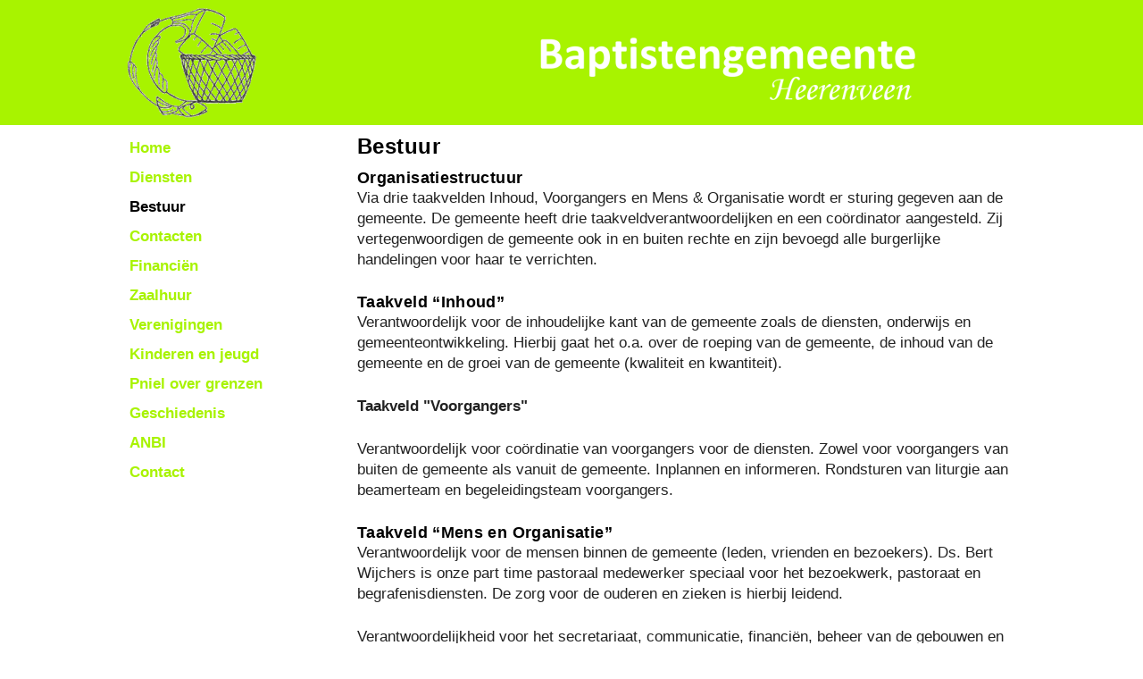

--- FILE ---
content_type: text/html; charset=UTF-8
request_url: https://pniel-baptisten.nl/bestuur.php
body_size: 3940
content:
<!DOCTYPE html>
<html lang="nl">
<head>
  <meta name="viewport" content="width=device-width, initial-scale=1.0">
  <title>Bestuur | Kerkgebouw Pniël, Baptistengemeente Heerenveen, Friesland</title>
  <link rel="stylesheet" href="css/normalize.min.css">
  <link rel="stylesheet" href="css/skeleton.min.css">
  <link rel="stylesheet" href="pniel-rd-stijl.css">
  <script src="email.js"></script>
</head>
<body>
  <div class="container">
    <div class="row">
      <div class="twelve columns">
	    <div id="topbar">
	      <ul>
  <li><a href="tel:+31513622159"><img src="images/phone01.png" width="50" height="50" alt=""></a></li>
  <li><script>writeaddresst()</script></li>
  <li><a href="https://maps.google.com?q=Leliestraat+3,+8441+DD,+Heerenveen"><img src="images/locatie01.png" width="50" height="50" alt=""></a></li>
</ul>		</div>
      </div>
    </div>
  </div>
<header>
  <div class="container">
    <div class="row">
      <div class="four columns">
	    <div id="logo">
	      <a href="https://pniel-baptisten.nl"><img src="logos/logo002.png" width="150" height="130" alt=""></a>
	    </div>
	  </div>
	  <div class="eight columns">
	    <div id="imgrwd">
	      <img src="images/hdr-bap-02.png" width="450" height="81" alt="">		</div>
      </div>
    </div>
  </div>
</header>
<main>
  <div class="container">
    <div class="row">
      <div class="three columns">
      <nav>
		<ul id="menu" class="navbar">
  <li><a class="unsel" href="index.php">Home</a>
  <li><a class="unsel" href="diensten.php">Diensten</a>
  <li><a class="select" href="bestuur.php">Bestuur</a>
  <li><a class="unsel" href="contacten.php">Contacten</a>
 
  <li><a class="unsel" href="financien.php">Financi&euml;n</a>
  <li><a class="unsel" href="zaalhuur.php">Zaalhuur</a>
 
  <li><a class="unsel" href="verenigingen.php">Verenigingen</a>
  <li><a class="unsel" href="kinderen-en-jeugd.php">Kinderen en jeugd</a>
  <li><a class="unsel" href="pniel-over-grenzen.php">Pniel over grenzen</a>
  <li><a class="unsel" href="geschiedenis.php">Geschiedenis</a>
  <li><a class="unsel" href="anbi.php">ANBI</a>
  <li><a class="unsel" href="contact.php">Contact</a>
</ul>
	  </nav>
    </div>
    <div class="nine columns">
	  <div id="main">
	   <article>
                <h1>Bestuur</h1>
<h2>Organisatiestructuur</h2>
<p>Via drie taakvelden Inhoud, Voorgangers en Mens &amp; Organisatie wordt er sturing gegeven aan de gemeente. De gemeente heeft drie taakveldverantwoordelijken en een co&ouml;rdinator aangesteld. Zij vertegenwoordigen de gemeente ook in en buiten rechte en zijn bevoegd alle burgerlijke handelingen voor haar te verrichten.</p>
<h2>Taakveld &ldquo;Inhoud&rdquo;</h2>
<p>Verantwoordelijk voor de inhoudelijke kant van de gemeente zoals de diensten, onderwijs en gemeenteontwikkeling. Hierbij gaat het o.a. over de roeping van de gemeente, de inhoud van de gemeente en de groei van de gemeente (kwaliteit en kwantiteit).</p>
<p><strong>Taakveld "Voorgangers"</strong></p>
<p>Verantwoordelijk voor co&ouml;rdinatie van voorgangers voor de diensten. Zowel voor voorgangers van buiten de gemeente als vanuit de gemeente. Inplannen en informeren. Rondsturen van liturgie aan beamerteam en begeleidingsteam voorgangers.</p>
<h2>Taakveld &ldquo;Mens en Organisatie&rdquo;</h2>
<p>Verantwoordelijk voor de mensen binnen de gemeente (leden, vrienden en bezoekers). Ds. Bert Wijchers is onze part time pastoraal medewerker speciaal voor het bezoekwerk, pastoraat en begrafenisdiensten. De zorg voor de ouderen en zieken is hierbij leidend.</p>
<p>Verantwoordelijkheid voor het secretariaat, communicatie, financi&euml;n, beheer van de gebouwen en inventaris alsmede structuur en organisatie van de gemeente.</p>
<h2>Co&ouml;rdinator</h2>
<p>Om tot een goede samenwerking en afstemming te komen binnen de taakvelden en tussen de taakvelden onderling is er een co&ouml;rdinator aangesteld die het geheel overziet en bij elkaar brengt.</p>
<h2>Samenstelling:</h2>
<p>Taakveld Inhoud: Janny Geertsma</p>
<p>Taakveld Voorgangers: Ine Holterman</p>
<p>Taakveld Mens en Organisatie: Jos Gerritsen</p>
<p>Co&ouml;rdinator: Jos Gerritsen</p>        	   </article>
	  </div>
    </div>
  </div><!-- end row -->
</div><!-- end container -->
</main>
<footer>
  <div class="container">
    <div class="row">
    		<div class="four columns">
		  <div class="info">
	 	    <h2>Locatie</h2>
	        <div>Kerkgebouw Pniël<br>
			Leliestraat 3-5<br>
			8441 DD Heerenveen<br>
			T: 0513 626 638<br>
			E: <script>writeaddress_ftr()</script></div>
		  </div>
		</div>
        <div class="four columns">
		  <div class="info">
	        <h2>AVG</h2>
			<div><a class="ftr" href="privacy.php">privacy-statement</a></div>
		  </div>
        </div>
        <div class="four columns">
		  <div class="info">
	        <h2>Diensten</h2>
			<div>Elke zondag 10:00 uur  in kerkgebouw Pniël te Heerenveen.</div>
		  </div>
        </div>
    </div><!-- end row --> 
  </div><!-- end container -->
</footer>
<!-- End Document -->
    <link rel="stylesheet" href="slicknav/slicknav.css">
  <script src="https://cdnjs.cloudflare.com/ajax/libs/modernizr/2.6.2/modernizr.min.js"></script>
  <script src="https://ajax.googleapis.com/ajax/libs/jquery/3.3.1/jquery.min.js"></script>
  <script>
  !function(e,n,t){function a(n,t){this.element=n,this.settings=e.extend({},i,t),this._defaults=i,this._name=s,this.init()}var i={label:"MENU",duplicate:!0,duration:200,easingOpen:"swing",easingClose:"swing",closedSymbol:"&#9658;",openedSymbol:"&#9660;",prependTo:"body",appendTo:"",parentTag:"a",closeOnClick:!1,allowParentLinks:!0,nestedParentLinks:!0,showChildren:!1,removeIds:!1,removeClasses:!1,removeStyles:!1,brand:"",init:function(){},beforeOpen:function(){},beforeClose:function(){},afterOpen:function(){},afterClose:function(){}},s="slicknav",l="slicknav";a.prototype.init=function(){var t,a,i=this,s=e(this.element),o=this.settings;if(o.duplicate?(i.mobileNav=s.clone(),i.mobileNav.removeAttr("id"),i.mobileNav.find("*").each(function(n,t){e(t).removeAttr("id")})):(i.mobileNav=s,i.mobileNav.removeAttr("id"),i.mobileNav.find("*").each(function(n,t){e(t).removeAttr("id")})),o.removeClasses&&(i.mobileNav.removeAttr("class"),i.mobileNav.find("*").each(function(n,t){e(t).removeAttr("class")})),o.removeStyles&&(i.mobileNav.removeAttr("style"),i.mobileNav.find("*").each(function(n,t){e(t).removeAttr("style")})),t=l+"_icon",""===o.label&&(t+=" "+l+"_no-text"),"a"==o.parentTag&&(o.parentTag='a href="#"'),i.mobileNav.attr("class",l+"_nav"),a=e('<div class="'+l+'_menu"></div>'),""!==o.brand){var r=e('<div class="'+l+'_brand">'+o.brand+"</div>");e(a).append(r)}i.btn=e(["<"+o.parentTag+' aria-haspopup="true" tabindex="0" class="'+l+"_btn "+l+'_collapsed">','<span class="'+l+'_menutxt">'+o.label+"</span>",'<span class="'+t+'">','<span class="'+l+'_icon-bar"></span>','<span class="'+l+'_icon-bar"></span>','<span class="'+l+'_icon-bar"></span>',"</span>","</"+o.parentTag+">"].join("")),e(a).append(i.btn),""!==o.appendTo?e(o.appendTo).append(a):e(o.prependTo).prepend(a),a.append(i.mobileNav);var d=i.mobileNav.find("li");e(d).each(function(){var n=e(this),t={};if(t.children=n.children("ul").attr("role","menu"),n.data("menu",t),t.children.length>0){var a=n.contents(),s=!1,r=[];e(a).each(function(){return e(this).is("ul")?!1:(r.push(this),void(e(this).is("a")&&(s=!0)))});var d=e("<"+o.parentTag+' role="menuitem" aria-haspopup="true" tabindex="-1" class="'+l+'_item"/>');if(o.allowParentLinks&&!o.nestedParentLinks&&s)e(r).wrapAll('<span class="'+l+"_parent-link "+l+'_row"/>').parent();else{var c=e(r).wrapAll(d).parent();c.addClass(l+"_row")}o.showChildren?n.addClass(l+"_open"):n.addClass(l+"_collapsed"),n.addClass(l+"_parent");var p=e('<span class="'+l+'_arrow">'+(o.showChildren?o.openedSymbol:o.closedSymbol)+"</span>");o.allowParentLinks&&!o.nestedParentLinks&&s&&(p=p.wrap(d).parent()),e(r).last().after(p)}else 0===n.children().length&&n.addClass(l+"_txtnode");n.children("a").attr("role","menuitem").click(function(n){o.closeOnClick&&!e(n.target).parent().closest("li").hasClass(l+"_parent")&&e(i.btn).click()}),o.closeOnClick&&o.allowParentLinks&&(n.children("a").children("a").click(function(n){e(i.btn).click()}),n.find("."+l+"_parent-link a:not(."+l+"_item)").click(function(n){e(i.btn).click()}))}),e(d).each(function(){var n=e(this).data("menu");o.showChildren||i._visibilityToggle(n.children,null,!1,null,!0)}),i._visibilityToggle(i.mobileNav,null,!1,"init",!0),i.mobileNav.attr("role","menu"),e(n).mousedown(function(){i._outlines(!1)}),e(n).keyup(function(){i._outlines(!0)}),e(i.btn).click(function(e){e.preventDefault(),i._menuToggle()}),i.mobileNav.on("click","."+l+"_item",function(n){n.preventDefault(),i._itemClick(e(this))}),e(i.btn).keydown(function(e){var n=e||event;13==n.keyCode&&(e.preventDefault(),i._menuToggle())}),i.mobileNav.on("keydown","."+l+"_item",function(n){var t=n||event;13==t.keyCode&&(n.preventDefault(),i._itemClick(e(n.target)))}),o.allowParentLinks&&o.nestedParentLinks&&e("."+l+"_item a").click(function(e){e.stopImmediatePropagation()})},a.prototype._menuToggle=function(e){var n=this,t=n.btn,a=n.mobileNav;t.hasClass(l+"_collapsed")?(t.removeClass(l+"_collapsed"),t.addClass(l+"_open")):(t.removeClass(l+"_open"),t.addClass(l+"_collapsed")),t.addClass(l+"_animating"),n._visibilityToggle(a,t.parent(),!0,t)},a.prototype._itemClick=function(e){var n=this,t=n.settings,a=e.data("menu");a||(a={},a.arrow=e.children("."+l+"_arrow"),a.ul=e.next("ul"),a.parent=e.parent(),a.parent.hasClass(l+"_parent-link")&&(a.parent=e.parent().parent(),a.ul=e.parent().next("ul")),e.data("menu",a)),a.parent.hasClass(l+"_collapsed")?(a.arrow.html(t.openedSymbol),a.parent.removeClass(l+"_collapsed"),a.parent.addClass(l+"_open"),a.parent.addClass(l+"_animating"),n._visibilityToggle(a.ul,a.parent,!0,e)):(a.arrow.html(t.closedSymbol),a.parent.addClass(l+"_collapsed"),a.parent.removeClass(l+"_open"),a.parent.addClass(l+"_animating"),n._visibilityToggle(a.ul,a.parent,!0,e))},a.prototype._visibilityToggle=function(n,t,a,i,s){var o=this,r=o.settings,d=o._getActionItems(n),c=0;a&&(c=r.duration),n.hasClass(l+"_hidden")?(n.removeClass(l+"_hidden"),s||r.beforeOpen(i),n.slideDown(c,r.easingOpen,function(){e(i).removeClass(l+"_animating"),e(t).removeClass(l+"_animating"),s||r.afterOpen(i)}),n.attr("aria-hidden","false"),d.attr("tabindex","0"),o._setVisAttr(n,!1)):(n.addClass(l+"_hidden"),s||r.beforeClose(i),n.slideUp(c,this.settings.easingClose,function(){n.attr("aria-hidden","true"),d.attr("tabindex","-1"),o._setVisAttr(n,!0),n.hide(),e(i).removeClass(l+"_animating"),e(t).removeClass(l+"_animating"),s?"init"==i&&r.init():r.afterClose(i)}))},a.prototype._setVisAttr=function(n,t){var a=this,i=n.children("li").children("ul").not("."+l+"_hidden");t?i.each(function(){var n=e(this);n.attr("aria-hidden","true");var i=a._getActionItems(n);i.attr("tabindex","-1"),a._setVisAttr(n,t)}):i.each(function(){var n=e(this);n.attr("aria-hidden","false");var i=a._getActionItems(n);i.attr("tabindex","0"),a._setVisAttr(n,t)})},a.prototype._getActionItems=function(e){var n=e.data("menu");if(!n){n={};var t=e.children("li"),a=t.find("a");n.links=a.add(t.find("."+l+"_item")),e.data("menu",n)}return n.links},a.prototype._outlines=function(n){n?e("."+l+"_item, ."+l+"_btn").css("outline",""):e("."+l+"_item, ."+l+"_btn").css("outline","none")},a.prototype.toggle=function(){var e=this;e._menuToggle()},a.prototype.open=function(){var e=this;e.btn.hasClass(l+"_collapsed")&&e._menuToggle()},a.prototype.close=function(){var e=this;e.btn.hasClass(l+"_open")&&e._menuToggle()},e.fn[s]=function(n){var t=arguments;if(void 0===n||"object"==typeof n)return this.each(function(){e.data(this,"plugin_"+s)||e.data(this,"plugin_"+s,new a(this,n))});if("string"==typeof n&&"_"!==n[0]&&"init"!==n){var i;return this.each(function(){var l=e.data(this,"plugin_"+s);l instanceof a&&"function"==typeof l[n]&&(i=l[n].apply(l,Array.prototype.slice.call(t,1)))}),void 0!==i?i:this}}}(jQuery,document,window);
  </script>
  <script>
  $('#menu').slicknav({
	label: 'MENU',
    });
	var height = $(window).height();
    $('.slicknav_menu').css({'max-height': height, 'overflow-y':'scroll'});
  </script></body>
</html>
  

--- FILE ---
content_type: text/css; charset=UTF-8
request_url: https://pniel-baptisten.nl/css/skeleton.min.css
body_size: 1001
content:
.column,.columns,.container{width:100%;box-sizing:border-box}h1,h2,h3{letter-spacing:-.1rem}body,h6{line-height:1.6}.container{position:relative;max-width:1010px;margin:0 auto;padding:0 5px}.column,.columns{float:left}@media (min-width:740px){.container{width:100%}.column,.columns{margin-left:4%}.column:first-child,.columns:first-child{margin-left:0}.one.column,.one.columns{width:4.66666666667%}.two.columns{width:13.3333333333%}.three.columns{width:22%}.four.columns{width:30.6666666667%}.five.columns{width:39.3333333333%}.six.columns{width:48%}.seven.columns{width:56.6666666667%}.eight.columns{width:65.3333333333%}.nine.columns{width:74%}.ten.columns{width:82.6666666667%}.eleven.columns{width:91.3333333333%}.twelve.columns{width:100%;margin-left:0}.one-third.column{width:30.6666666667%}.two-thirds.column{width:65.3333333333%}.one-half.column{width:48%}.offset-by-one.column,.offset-by-one.columns{margin-left:8.66666666667%}.offset-by-two.column,.offset-by-two.columns{margin-left:17.3333333333%}.offset-by-three.column,.offset-by-three.columns{margin-left:26%}.offset-by-four.column,.offset-by-four.columns{margin-left:34.6666666667%}.offset-by-five.column,.offset-by-five.columns{margin-left:43.3333333333%}.offset-by-six.column,.offset-by-six.columns{margin-left:52%}.offset-by-seven.column,.offset-by-seven.columns{margin-left:60.6666666667%}.offset-by-eight.column,.offset-by-eight.columns{margin-left:69.3333333333%}.offset-by-nine.column,.offset-by-nine.columns{margin-left:78%}.offset-by-ten.column,.offset-by-ten.columns{margin-left:86.6666666667%}.offset-by-eleven.column,.offset-by-eleven.columns{margin-left:95.3333333333%}.offset-by-one-third.column,.offset-by-one-third.columns{margin-left:34.6666666667%}.offset-by-two-thirds.column,.offset-by-two-thirds.columns{margin-left:69.3333333333%}.offset-by-one-half.column,.offset-by-one-half.columns{margin-left:52%}}html{font-size:62.5%}body{font-size:1.5em;font-weight:400;font-family:Arial,Helvetica,sans-serif;color:#222}h1,h2,h3,h4,h5,h6{margin-top:0;margin-bottom:2rem;font-weight:300}h1{font-size:4rem;line-height:1.2}h2{font-size:3.6rem;line-height:1.25}h3{font-size:3rem;line-height:1.3}h4{font-size:2.4rem;line-height:1.35;letter-spacing:-.08rem}h5{font-size:1.8rem;line-height:1.5;letter-spacing:-.05rem}h6{font-size:1.5rem;letter-spacing:0}@media (min-width:550px){h1{font-size:5rem}h2{font-size:4.2rem}h3{font-size:3.6rem}h4{font-size:3rem}h5{font-size:2.4rem}h6{font-size:1.5rem}}p{margin-top:0}a{color:#1EAEDB}a:hover{color:#0FA0CE}.button,button,input[type=submit],input[type=reset],input[type=button]{display:inline-block;height:38px;padding:0 30px;color:#555;text-align:center;font-size:11px;font-weight:600;line-height:38px;letter-spacing:.1rem;text-transform:uppercase;text-decoration:none;white-space:nowrap;background-color:transparent;border-radius:4px;border:1px solid #bbb;cursor:pointer;box-sizing:border-box}fieldset,hr{border-width:0}.button:focus,.button:hover,button:focus,button:hover,input[type=submit]:focus,input[type=submit]:hover,input[type=reset]:focus,input[type=reset]:hover,input[type=button]:focus,input[type=button]:hover{color:#333;border-color:#888;outline:0}.button.button-primary,button.button-primary,input[type=submit].button-primary,input[type=reset].button-primary,input[type=button].button-primary{color:#FFF;background-color:#33C3F0;border-color:#33C3F0}.button.button-primary:focus,.button.button-primary:hover,button.button-primary:focus,button.button-primary:hover,input[type=submit].button-primary:focus,input[type=submit].button-primary:hover,input[type=reset].button-primary:focus,input[type=reset].button-primary:hover,input[type=button].button-primary:focus,input[type=button].button-primary:hover{color:#FFF;background-color:#1EAEDB;border-color:#1EAEDB}input[type=email],input[type=number],input[type=search],input[type=text],input[type=tel],input[type=url],input[type=password],select,textarea{height:38px;padding:6px 10px;background-color:#fff;border:1px solid #D1D1D1;border-radius:4px;box-shadow:none;box-sizing:border-box}input[type=email],input[type=number],input[type=search],input[type=text],input[type=tel],input[type=url],input[type=password],textarea{-webkit-appearance:none;-moz-appearance:none;appearance:none}textarea{min-height:65px;padding-top:6px;padding-bottom:6px}input[type=email]:focus,input[type=number]:focus,input[type=search]:focus,input[type=text]:focus,input[type=tel]:focus,input[type=url]:focus,input[type=password]:focus,select:focus,textarea:focus{border:1px solid #33C3F0;outline:0}label,legend{display:block;margin-bottom:.5rem;font-weight:600}fieldset{padding:0}input[type=checkbox],input[type=radio]{display:inline}label>.label-body{display:inline-block;margin-left:.5rem;font-weight:400}code{padding:.2rem .5rem;margin:0 .2rem;font-size:90%;white-space:nowrap;background:#F1F1F1;border:1px solid #E1E1E1;border-radius:4px}pre>code{display:block;padding:1rem 1.5rem;white-space:pre}.button,button{margin-bottom:1rem}fieldset,input,select,textarea{margin-bottom:1.5rem}blockquote,dl,figure,form,ol,p,pre,table,ul{margin-bottom:2.5rem}.u-full-width{width:100%;box-sizing:border-box}.u-max-full-width{max-width:100%;box-sizing:border-box}.u-pull-right{float:right}.u-pull-left{float:left}hr{margin-top:3rem;margin-bottom:3.5rem;border-top:1px solid #E1E1E1}.container:after,.row:after,.u-cf{content:"";display:table;clear:both}

--- FILE ---
content_type: text/css; charset=UTF-8
request_url: https://pniel-baptisten.nl/pniel-rd-stijl.css
body_size: 922
content:
body {
    }
.container {
    margin-top: 0;
    width:98%;
    }  
.transparant {
    opacity:.80;
    filter: alpha(opacity=80);
    -moz-opacity: 0.8;
    background-color: #FFFFFF;
    } 
header {
    background-color: #A8F300;
    }
#logo {
    width: 150px;
    height: 130px;
    margin-left: auto;
    margin-right: auto;
    }
#imgrwd {
    height: auto;
    text-align:center;
    }
#imgrwd img {
    max-width: 100%;
    height: auto;
    margin-left: auto;
    margin-right: auto;
    } 
#topbar {
    width: 100%;
    height: 70px;
    display:block;
    margin-top: 50px;
    text-align: center;
}
#topbar ul {
    height: auto;
    padding: 15px 0 0 0;
    margin: 0;
}
#topbar li {
    display: inline;
    padding: 0;
}
nav {
    }
.hide{
	display: none;
    }
ul ul {
    padding: 0 0 0 7px;
    margin: 0 0 0 7px;
    }
ul.navbar {      
    padding: 8px 0 0 5px;
	margin: 0;
    width: 100%;
    }
ul.navbar li {
    list-style-type: none;
    padding: 0;
    margin: 0;
    text-align: left;
    }
ul.navbar a {
	text-decoration: none;
    font-family: Arial,Helvetica,"sans serif";
    padding: 4px 0 3px 0;
    margin: 0;
    display: block;
    width: 100%;
    font-size: 1.1em;
    letter-spacing: 0;
	font-weight: bold;
    }
main {
    }
#main {
    padding: 10px 0 0 0;
    margin: 0;
    font-size: 1.1em;
    line-height: 1.4;
    text-align: left;
	}
hr {
    width: 100%;
    height: 1px;
    border: 0;
    margin: 10px auto;
    color: #0062A6;
    background-color: #0062A6;
    text-align: center;
    }
.not-found {
    font:200px bold;
    }
#leeg {
    display: none;
    }
#slag {
    width: 100%;
    height: auto;
    text-align: center;
    }
.klr {
    color:#ED0000;
	font-weight: bold;
    font-size: 18pt;
    }
.kiss{
    color:#ED0000;
	font-weight: bold;
    }
.slag{
    color: #000000;
    font: bold 0.95em Arial,Helvetica,"sans serif";
    text-align: center;
    padding: 0 0 8px 0;
    }
.left{
    float: left;
    margin: 0 10px 5px 0;
    }
.right{
    float: right;
    margin: 0 0 5px 10px;
    }
.pics-l, .pics-r {
    width: 240px;
    height: auto;
    margin-left: auto;
    margin-right: auto;
    display: block;
    border: 1px solid #000000;
    }
img.icntr {
    display: block;
    margin-left: auto;
    margin-right: auto;
    border: 1px solid #000000;
    }
.fotoright{
    float: right;
    margin: 0 0 5px 10px;
    }
.cntr{
    text-align: center;
    }
.rnd{
    border: 1px solid #441679;
    }
#map {
    height: 400px;
    width: 100%;
    margin-bottom: 10px;
    }
#gmap {
    display:none;
    }
h1{
    font-family: Arial,Helvetica,"sans serif";
    font-size: 1.45em;
    color: #000000;
    font-weight: bold;
    letter-spacing: 0.02em;
    margin: 0 0 10px 0;
    }
h2{
    font-family: Arial,Helvetica,"sans serif";
    font-size: 1.1em;
    color: #000000;
    font-weight: bold;
    letter-spacing: 0.02em;
    margin: 10px 0 0 0;
    }
h3{
    font-family: Arial,Helvetica,"sans serif";
    font-size: 1.0em;
    color: #000000;
    font-weight: bold;
    margin: 0;
    }
footer {
    font-family: Arial,Helvetica,"sans serif";
    background-color: #A8F300;
    height: auto;
	clear: both;
	}
.info{
    color: #FFFFFF;
    font-family: Arial,Helvetica, "sans serif";
    text-align: left;
    padding-top: 4px;
    padding-bottom: 4px;
    font-size: 1em;
	font-weight: bold;
    }
    .js #menu {
		display:none;
	}
	.js .slicknav_menu {
        z-index: 5;
        display:block;
        position: fixed;
        width: 100%;
        top: 0;
	}
@media screen and (min-width: 740px) {
	#nav {
	display:block;
    }
    #menu {
		display:block;
	}
    .js #menu {
		display:block;
	}
    .js .slicknav_menu {
	display:none;
    }
    #topbar {
	display:none;
    }
    .container {
    margin-top: 0;
    }
    #logo {
    width: 150px;
    height: 130px;
    margin: 5px 0 5px 0;
    float: left;
    }
    #imgrwd {
    text-align:center;
    margin-top: 40px;
    }
    /*body {
    background-image: url("images/netwerkkabel04.png");
    background-repeat: no-repeat;
    background-position: center 0;
    background-attachment: fixed;
    }*/
    .not-found {
    font:300px bold;
    }
    #leeg {
    display: block;
    }
    #gmap {
    display: block;
    }
    .pics-l {
    float: left;
    margin: 0 10px 0 5px;
    border: 1px solid #000000;
    }
    .pics-r {
    float: right;
    margin: 0 0 5px 10px;
    border: 1px solid #000000;
    }
}
a.select:link, a.select:visited {
	color: #000000;
	font-weight: bold;
    }
a.select:hover, a.select:active {
	color: #000000;
	font-weight: bold;
    }
a.unsel:link, a.unsel:visited {
	color: #A8F300;
	font-weight: bold;
    }
a.unsel:hover, a.unsel:active {
	color: #000000;
	font-weight: bold;
    }
a.selectsub:link, a.selectsub:visited {
	color: #DD0202;
	font-weight: normal;
    }
a.selectsub:hover, a.selectsub:active {
	color: #000080;
	font-weight: normal;
    }
a.unselsub:link, a.unselsub:visited {
	color: #000000;
	font-weight: normal;
    }
a.unselsub:hover {
	color: #0071BD;
	font-weight: normal;
    }
a.unselsub:active {
	color: #DD0202;
	font-weight: normal;
    }
a.tekst:link, a.tekst:visited {
	color: #000000;
	}
a.tekst:hover, a.tekst:active {
	color: #A8F300;
    }
a.ftr:link, a.ftr:visited {
	color: #FFFFFF;
	}
a.ftr:hover, a.ftr:active {
	color: #000000;
    }

--- FILE ---
content_type: application/javascript; charset=UTF-8
request_url: https://pniel-baptisten.nl/email.js
body_size: 30
content:
function writeaddress_cnt()
  {
  var address = "infoapestaartjepnielhyphenbaptistendingetjenl";
  address = address.replace(/apestaartje/g, "@");
  address = address.replace(/hyphen/g, "-");
  address = address.replace(/dingetje/g, ".");
  document.write('<a href="mailto:'+address+'"><img style="vertical-align: middle;" src="https://www.pniel-baptisten.nl/images/email-cnt01.png" width="167" height="15" alt=""></a>');
  }
function writeaddress_ftr()
  {
  var address = "infoapestaartjepnielhyphenbaptistendingetjenl";
  address = address.replace(/apestaartje/g, "@");
  address = address.replace(/hyphen/g, "-");
  address = address.replace(/dingetje/g, ".");
  document.write('<a href="mailto:'+address+'"><img style="vertical-align: middle;" src="images/email-ftr01.png" width="166" height="15" alt=""></a>');
  }
function writeaddresst()
  {
  var address = "infoapestaartjepnielhyphenbaptistendingetjenl";
  address = address.replace(/apestaartje/g, "@");
  address = address.replace(/hyphen/g, "-");
  address = address.replace(/dingetje/g, ".");
  document.write('<a href="mailto:'+address+'"><img src="images/email01.png" width="50" height="50" alt=""></a>');
  }
function writeaddress_jos()
  {
  var address = "josdingetjegerritsenapestaartjeupcmaildingetjenl";
  address = address.replace(/apestaartje/g, "@");
  address = address.replace(/hyphen/g, "-");
  address = address.replace(/dingetje/g, ".");
  document.write('<a href="mailto:'+address+'"><img style="vertical-align: middle;" src="images/email-jos01.png" width="182" height="16" alt=""></a>');
  }
function writeaddress_blk()
  {
  var address = "blaakholtermanapestaartjegmaildingetjecom";
  address = address.replace(/apestaartje/g, "@");
  address = address.replace(/hyphen/g, "-");
  address = address.replace(/dingetje/g, ".");
  document.write('<a href="mailto:'+address+'"><img style="vertical-align: middle;" src="images/email-blaak01.png" width="205" height="16" alt=""></a>');
  }
